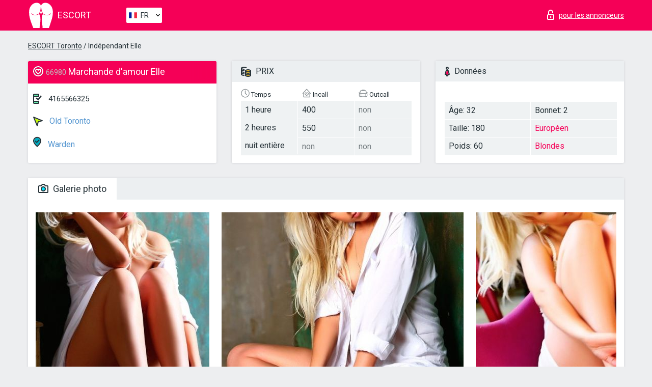

--- FILE ---
content_type: text/html; charset=UTF-8;
request_url: https://escortintoronto.info/fr/elle-20/
body_size: 7636
content:
<!DOCTYPE html>
<html lang="fr">
<head>
    <meta http-equiv="Content-Type" content="text/html; charset=UTF-8">
    <meta http-equiv="X-UA-Compatible" content="IE=edge">
    <title>Elle, téléphone 4165566325, fille dans Old Toronto</title>
    <meta name="description" content="Fille Elle de Old Toronto dans la ville Toronto. Vous pouvez sélectionner la meilleure sexe escort, lire des avis et feedbacks et profiter des services du meilleur site web de lady escort au monde. Bonne chance !">
    <meta name="keywords" content="">
    <meta name="viewport" content="width=device-width, minimum-scale=1, maximum-scale=1" />
    <!--Language-->
    <link rel="alternate" hreflang="x-default" href="https://escortintoronto.info/elle-20/"/>
    <link rel="alternate" hreflang="en" href="https://escortintoronto.info/" />
    <link rel="alternate" hreflang="pt" href="https://escortintoronto.info/pt/elle-20/" />
    <link rel="alternate" hreflang="fr" href="https://escortintoronto.info/fr/elle-20/" />
    <link rel="alternate" hreflang="es" href="https://escortintoronto.info/es/elle-20/" />
    <link rel="alternate" hreflang="de" href="https://escortintoronto.info/de/elle-20/" />
    <link rel="alternate" hreflang="ru" href="https://escortintoronto.info/ru/elle-20/" />
    <link rel="canonical" href="https://escortintoronto.info/fr/elle-20/">

    <!-- favicon -->
    <link rel="shortcut icon" href="/site1/favicons/favicon.ico" type="image/x-icon" />
    <link rel="apple-touch-icon" href="/site1/favicons/apple-touch-icon.png" />
    <link rel="apple-touch-icon" sizes="57x57" href="/site1/favicons/apple-touch-icon-57x57.png" />
    <link rel="apple-touch-icon" sizes="72x72" href="/site1/favicons/apple-touch-icon-72x72.png" />
    <link rel="apple-touch-icon" sizes="76x76" href="/site1/favicons/apple-touch-icon-76x76.png" />
    <link rel="apple-touch-icon" sizes="114x114" href="/site1/favicons/apple-touch-icon-114x114.png" />
    <link rel="apple-touch-icon" sizes="120x120" href="/site1/favicons/apple-touch-icon-120x120.png" />
    <link rel="apple-touch-icon" sizes="144x144" href="/site1/favicons/apple-touch-icon-144x144.png" />
    <link rel="apple-touch-icon" sizes="152x152" href="/site1/favicons/apple-touch-icon-152x152.png" />
    <link rel="apple-touch-icon" sizes="180x180" href="/site1/favicons/apple-touch-icon-180x180.png" />
    <!-- style -->
    <link rel="stylesheet" type="text/css" href="/site1/css/app.min.css?v=1.0.0">
    <!-- Global site tag (gtag.js) - Google Analytics -->
<script async src="https://www.googletagmanager.com/gtag/js?id=UA-107599066-49"></script>
<script>
  window.dataLayer = window.dataLayer || [];
  function gtag(){dataLayer.push(arguments);}
  gtag('js', new Date());

  gtag('config', 'UA-107599066-49');
</script>
<meta name="google-site-verification" content="vrjGoaa15K5aBhzjHVaTaMWPSLSXliR52BCJuKeZu_I" />
	<!-- title -->
	<!-- HTML5 Shim and Respond.js IE8 support of HTML5 elements and media queries -->
	<!--[if IE]>
	<script src="//cdnjs.cloudflare.com/ajax/libs/html5shiv/3.7.3/html5shiv.min.js"></script>
	<link href= "css/ie.css" rel= "stylesheet" media= "all" />
	<![endif]-->
</head>

<body class="home">
<!-- header -->
<header id="header" class="header">
	<!-- top -->
	<div class="header-top">
		<div class="container">
			<!-- logo -->
			<a href="/fr/" class="logo">
				<img src="/site1/images/logo.svg" class="logo__img" alt="logo">
				<span class="logo__text"><span>Escort</span><br></span>
			</a>

			<!-- local -->
			<div class="local headertext">
                <!-- lang -->
                <div class="lang_dropdown">
                    <div class="lang_dropbtn lang_fr">FR</div>
                                        <div class="lang_dropdown-content">
                                                                        <a class="lang_en" href="/">EN</a>
                                                                                                <a class="lang_pt" href="/pt/elle-20/">PT</a>
                                                                                                <a class="lang_fr" href="/fr/elle-20/">FR</a>
                                                                                                <a class="lang_es" href="/es/elle-20/">ES</a>
                                                                                                <a class="lang_de" href="/de/elle-20/">DE</a>
                                                                                                <a class="lang_ru" href="/ru/elle-20/">RU</a>
                                                                    </div>
                                    </div>
                <!-- end lang -->
			</div>

			<!-- login -->
			<a href="/user.php?lang=fr" class="login" rel="nofollow"><i class="icon icon-lock"></i><span>pour les annonceurs</span></a>
			<!-- form -->
		</div>
	</div>
    		<script type="text/javascript">
            var isAjaxCalled= true;
		</script>
    </header>

<main class="wrapper">
<section>
    <div class="container">
        <div class="row">
            <!-- breadcrumbs -->
            <div class="breadcrumbs clearfix">
                <div class="container">
                    <ul class="breadcrumbs-list">
                        <li class="breadcrumbs-list__item"><a href="#"><a href='/'>ESCORT Toronto</a> / Indépendant Elle</a>
                        </li>
                    </ul>
                </div>
            </div>

            <!-- card-info -->
            <div class="card-info">
                <div class="container">
                    <div class="row">
                        <!-- item -->
                        <div class="card-info-item">
                            <!-- info -->
                            <div class="info info_main">
                                <div class="info-header">
                                    <div class="info-header__name"><i class="icon icon-hart-white"></i><h1><span>66980</span> Marchande d'amour Elle</h1></div>
                                </div>
                                <div class="info-body">
                                    <!-- list -->
                                    <div class="info-list">
                                        <div class="info-list-item">
                                            <i class="icon icon-phone"></i> <a href="tel:4165566325">4165566325</a>
                                        </div>
                                                                                    <a href="/fr/location-old-toronto/" class="info-list-item"> <i class="icon icon-area"></i> Old Toronto</a>
                                        
                                                                                    <a href="/fr/metro-warden/" class="info-list-item"> <i class="icon icon-local"></i> Warden</a>
                                                                            </div>

                                    
                                </div>
                            </div>
                        </div>
                        <!-- item  PRICE-->
                        <div class="card-info-item">
                            <!-- info -->
                            <div class="info">
                                <div class="info-header info-header_data"><i class="icon icon-cash-md"></i> PRIX</div>
                                <div class="info-body info-body_data">
                                    <!-- list -->
                                    <div class="price-list">
                                        <div class="price-list__title"> <i class="icon icon-time-sm"></i> Temps</div>
                                        <!-- item -->
                                        <div class="price-list-item">
                                            <span>1 heure</span>
                                            <span>2 heures</span>
                                            <span>nuit entière</span>
                                        </div>
                                    </div>
                                    <!-- list -->
                                    <div class="price-list">
                                        <div class="price-list__title"> <i class="icon icon-love-house"></i> Incall</div>
                                        <!-- item -->
                                        <div class="price-list-item">
                                            <span>400</span>
                                                <span>550</span>
                                                    <span class="no">non</span>
                                        </div>
                                    </div>
                                    <!-- list -->
                                    <div class="price-list">
                                        <div class="price-list__title"> <i class="icon icon-car-sm"></i> Outcall</div>
                                        <!-- item -->
                                        <div class="price-list-item">
                                            <span class="no">non</span>
                                                <span class="no">non</span>
                                                    <span class="no">non</span>
                                        </div>
                                    </div>
                                </div>
                            </div>
                        </div>
                        <!-- item -->
                        <div class="card-info-item">
                            <!-- info -->
                            <div class="info">
                                <div class="info-header info-header_data"><i class="icon icon-data"></i> Données</div>
                                <div class="info-body info-body_data">
                                    <!-- list -->
                                    <div class="data-list">
                                        <div class="data-list-item">
                                            <span>Âge: 32</span>
                                            <span>Taille: 180</span>
                                            <span>Poids: 60</span>
                                        </div>
                                        <div class="data-list-item">
                                            <span>Bonnet: 2</span>
                                            <a href="/fr/nation-european-white/" class="l-red">Européen</a>                                            <span class="l-red">Blondes</span>                                        </div>
                                    </div>
                                </div>
                            </div>
                        </div>
                    </div>
                </div>
            </div>


            <!-- slider -->
            <section id="slider" class="slider">
                <div class="container">
                    <div class="info">
                        <ul id="tabs" class="nav nav-tabs info-header">
                            <li class="nav-item active">
                                <a href="#photo" data-toggle="tab"> <i class="icon icon-camera"></i> Galerie photo</a>
                            </li>
                                                    </ul>
                        <!-- content -->
                        <div class="tab-content info-body">
                            <div class="tab-pane active" id="photo">


                                <!-- gallery -->
                                <div id="gallery" class="slider__gallery gallery allphotos">
                                    <div class="allphotos">
                                        <div class="formphotos">
                                            <div>
                                                                                                    <a title="" href="/big/66980/286974.jpg" class="big"><img src="/medium/66980/286974.jpg" alt="Elle" /></a>
                                                                                                    <a title="" href="/big/66980/286973.jpg" class="big"><img src="/medium/66980/286973.jpg" alt="Elle" /></a>
                                                                                                    <a title="" href="/big/66980/286972.jpg" class="big"><img src="/medium/66980/286972.jpg" alt="Elle" /></a>
                                                                                                    <a title="" href="/big/66980/286971.jpg" class="big"><img src="/medium/66980/286971.jpg" alt="Elle" /></a>
                                                                                            </div>
                                        </div>
                                    </div>
                                </div>



                                <!-- gallery mobile -->
                                <div id="gallery-mobile" class="gallery-mobile">
                                    
                                                                                    <img src="/medium/66980/286974.jpg" alt="Elle"/>
                                            <div class="gallery-hidden">
                                        
                                        
                                    
                                                                                    <img src="/medium/66980/286973.jpg" alt="Elle"/>
                                        
                                        
                                    
                                                                                    <img src="/medium/66980/286972.jpg" alt="Elle"/>
                                        
                                        
                                    
                                                                                    <img src="/medium/66980/286971.jpg" alt="Elle"/>
                                        
                                                                                    </div><!--/ gallery-hidden-->
                                            <!-- update 12.12.17 -->
                                            <button id="button-gallery" class="btn btn_red" type="button">Voir plus de photos</button>
                                            <input type="hidden" name="show_text_btn" value="Voir plus de photos">
                                            <input type="hidden" name="hide_text_btn" value="Cacher les photos">
                                            <!--/ update 12.12.17 -->
                                        
                                                                    </div>
                            </div>

                            
                        </div>
                    </div>
                </div>
            </section>


            <section class="service clearfix">
                <div class="container">
                    <div class="row">
                        <div class="col-xs-12 col-md-8 service_wrap">
                            <!-- Услуги-->
                            <div class="info">
                                <div class="info-header"><i class="icon icon-service"></i> Services</div>
                                <div class="info-body info-body_service clearfix">
                                    <!-- list -->
                                    <div class="service-list">
                                        <!-- links -->
                                                                                                                                    <!-- sex -->
                                                <ul class="link-list">
                                                    <li class="link-list__title">Sexe</li>
                                                                                                            <li class="link-list__item "><a href="/fr/service-classic-sex/">Classique sexe</a>
                                                        </li>
                                                                                                            <li class="link-list__item "><a href="/fr/service-a-level/">Un niveau</a>
                                                        </li>
                                                                                                            <li class="link-list__item "><a href="/fr/service-owo-oral-without-condom/">OWO - oral sans préservatif</a>
                                                        </li>
                                                                                                            <li class="link-list__item "><a href="/fr/service-group-sex/">Sexe en groupe</a>
                                                        </li>
                                                                                                            <li class="link-list__item "><a href="/fr/service-double-penetration/">Double pénétration</a>
                                                        </li>
                                                                                                            <li class="link-list__item "><a href="/fr/service-toys/">Jouets</a>
                                                        </li>
                                                                                                            <li class="link-list__item "><a href="/fr/service-fetish/">Fétiche</a>
                                                        </li>
                                                                                                    </ul>
                                                                                                                                                                                                                                                                                                                                                                                                                                                                                                                                                                                                                                                                                                                                                                                                                                                                        
                                                                                                                                                                                                                                                                                                                                                                                                                                                                                                                                                                                                                                                                                                                                                <!-- Additionally -->
                                                <ul class="link-list">
                                                    <li class="link-list__title">Aditionellement</li>
                                                                                                            <li class="link-list__item "><a href="/fr/service-escort/">Escorte</a>
                                                        </li>
                                                                                                            <li class="link-list__item "><a href="/fr/service-photography/">La photographie</a>
                                                        </li>
                                                                                                            <li class="link-list__item "><a href="/fr/service-there-is-a-young-man-for-a-couple/">Il y a un jeune homme pour un couple</a>
                                                        </li>
                                                                                                            <li class="link-list__item "><a href="/fr/service-couples/">Des couples</a>
                                                        </li>
                                                                                                            <li class="link-list__item "><a href="/fr/service-washing-in-the-shower/">Laver sous la douche</a>
                                                        </li>
                                                                                                            <li class="link-list__item "><a href="/fr/service-pipshaw/">Pipshaw</a>
                                                        </li>
                                                                                                            <li class="link-list__item "><a href="/fr/service-rimming/">Anulingus</a>
                                                        </li>
                                                                                                    </ul>
                                                                                                                                                                                                                                                                                                </div>

                                    <div class="service-list">
                                                                                                                                                                                                                                                                                                                                                                                                                                                                                                                                                                                                                                                            <!-- Massage -->
                                                <ul class="link-list">
                                                    <li class="link-list__title">Massage</li>
                                                                                                            <li class="link-list__item "><a href="/fr/service-professional-massage/">Massage professionnel</a>
                                                        </li>
                                                                                                            <li class="link-list__item "><a href="/fr/service-erotic-massage/">Massage érotique</a>
                                                        </li>
                                                                                                            <li class="link-list__item "><a href="/fr/service-urologic-massage/">Massage urologique</a>
                                                        </li>
                                                                                                            <li class="link-list__item "><a href="/fr/service-thai-massage/">Massage thaï</a>
                                                        </li>
                                                                                                            <li class="link-list__item "><a href="/fr/service-massotherapy/">Massothérapie</a>
                                                        </li>
                                                                                                            <li class="link-list__item "><a href="/fr/service-four-hand-massage/">Massage à quatre mains</a>
                                                        </li>
                                                                                                            <li class="link-list__item "><a href="/fr/service-sports-massage/">Massage sportif</a>
                                                        </li>
                                                                                                            <li class="link-list__item "><a href="/fr/service-relaxing-massage/">Massage relaxant</a>
                                                        </li>
                                                                                                            <li class="link-list__item "><a href="/fr/service-sakura-branch/">Direction de Sakura</a>
                                                        </li>
                                                                                                    </ul>
                                                                                                                                                                                                                                                                                                                                                
                                                                                                                                                                                                                                                                                                                                                                                                                                                                                                                                                                                                                                                                                                                                                                                                                                                                                                                        <!-- Striptease -->
                                                <ul class="link-list">
                                                    <li class="link-list__title">Strip-tease</li>
                                                                                                            <li class="link-list__item "><a href="/fr/service-striptease/">Strip-tease</a>
                                                        </li>
                                                                                                            <li class="link-list__item "><a href="/fr/service-belly-dance/">Danse du ventre</a>
                                                        </li>
                                                                                                            <li class="link-list__item "><a href="/fr/service-lesbian/">Lesbian</a>
                                                        </li>
                                                                                                    </ul>
                                                                                                                        </div>

                                    <div class="service-list">
                                                                                                                                                                                                                                                                                                                                                                                                                                                                                                                                                                        <!-- BDSM -->
                                                <ul class="link-list">
                                                    <li class="link-list__title">BDSM</li>
                                                                                                            <li class="link-list__item "><a href="/fr/service-mistress/">Maîtresse</a>
                                                        </li>
                                                                                                            <li class="link-list__item "><a href="/fr/service-light-domination/">Domination légère</a>
                                                        </li>
                                                                                                            <li class="link-list__item "><a href="/fr/service-bdsm/">BDSM</a>
                                                        </li>
                                                                                                            <li class="link-list__item "><a href="/fr/service-slave/">Esclave</a>
                                                        </li>
                                                                                                            <li class="link-list__item "><a href="/fr/service-strap-on/">Strap-on</a>
                                                        </li>
                                                                                                            <li class="link-list__item "><a href="/fr/service-role-playing-games/">Jeux de rôles</a>
                                                        </li>
                                                                                                            <li class="link-list__item "><a href="/fr/service-bandage/">Bandage</a>
                                                        </li>
                                                                                                            <li class="link-list__item "><a href="/fr/service-trampling/">Piétinement</a>
                                                        </li>
                                                                                                    </ul>
                                                                                                                                                                                                                                                                                                                                                                                                                                    
                                                                                                                                                                                                                                                                                                                                                                                                                                                                                    <!-- Caress -->
                                                <ul class="link-list">
                                                    <li class="link-list__title">Caresse</li>
                                                                                                            <li class="link-list__item "><a href="/fr/service-blowjob-condom/">Préservatif Fellation</a>
                                                        </li>
                                                                                                            <li class="link-list__item "><a href="/fr/service-gfe/">Une expérience de petite amie</a>
                                                        </li>
                                                                                                            <li class="link-list__item "><a href="/fr/service-deepthroating-blowjob/">Deepthroating Fellation</a>
                                                        </li>
                                                                                                            <li class="link-list__item "><a href="/fr/service-blowjob-in-the-car/">Fellation dans la voiture</a>
                                                        </li>
                                                                                                            <li class="link-list__item "><a href="/fr/service-cunnilingus/">Cunnilingus</a>
                                                        </li>
                                                                                                            <li class="link-list__item "><a href="/fr/service-anilingus/">Anilingus</a>
                                                        </li>
                                                                                                    </ul>
                                                                                                                                                                                                                                                                                                                                                                                                                                                                                                                                                            </div>

                                    <div class="service-list">
                                                                                                                                                                                                                                                                                                                                                                                                                                                                                                                                                                                                                                                                                                                                                                                                                                    <!-- Fisting -->
                                                <ul class="link-list">
                                                    <li class="link-list__title">Fisting</li>
                                                                                                            <li class="link-list__item "><a href="/fr/service-classic-fisting/">Fisting classique</a>
                                                        </li>
                                                                                                            <li class="link-list__item link-list__item_active"><a href="/fr/service-anal-fisting/">Fist anal</a>
                                                        </li>
                                                                                                            <li class="link-list__item "><a href="/fr/service-extreme-fisting/">Fisting extrême</a>
                                                        </li>
                                                                                                    </ul>
                                                                                                                                                                        
                                                                                                                                                                                                                        <!-- Cum -->
                                                <ul class="link-list">
                                                    <li class="link-list__title">Sperme</li>
                                                                                                            <li class="link-list__item "><a href="/fr/service-cim/">Sperme dans la bouche</a>
                                                        </li>
                                                                                                            <li class="link-list__item "><a href="/fr/service-cob/"> Sperme sur le sein</a>
                                                        </li>
                                                                                                            <li class="link-list__item "><a href="/fr/service-cif/">Cum In Face</a>
                                                        </li>
                                                                                                    </ul>
                                                                                                                                                                                                                                                                                                                                                                                                                                                                                                                                                                                                                                                                                                                                                                                    
                                                                                                                                                                                                                                                                                                            <!-- WS -->
                                                <ul class="link-list">
                                                    <li class="link-list__title">Sports nautiques</li>
                                                                                                            <li class="link-list__item "><a href="/fr/service-ws-giving/">Sports nautiques donnant</a>
                                                        </li>
                                                                                                            <li class="link-list__item "><a href="/fr/service-ws-getting/">Sports nautiques obtenir</a>
                                                        </li>
                                                                                                    </ul>
                                                                                                                                                                                                                                                                                                                                                                                                                                                                                                                                                                                                                                                                                                                                    </div>

                                </div><!--/ info-body info-body_service clearfix-->
                            </div><!--/ info Услуги-->
                        </div><!--/ col-xs-12 col-md-8-->


                        <div class="col-xs-12 col-md-4 map_wrap">
                            <div class="info">
                                <div class="info-header"><i class="icon icon-map"></i> Carte</div>
                                <div class="info-body">
                                    <div class="map-wrap">
                                        <!-- карта -->
                                         <script src="https://api-maps.yandex.com/2.1/?load=package.map,package.controls,package.geoObjects&lang=en-US" type="text/javascript"></script>
                    <script language='Javascript' src="/js/jquery.min.js"></script>
                    <div id="YMaps3ID"></div>
                    <script>
                              
                              ymaps.ready(function () {
                                  var myMap = new ymaps.Map('YMaps3ID', {
                                      center: [59.946565, 30.128097],
                                      zoom: 15});
                                  myMap.behaviors.disable('scrollZoom');
                                  ymaps.geocode('Toronto, metro Warden', {
                                      results: 1
                                  }).then(function (res) {
                                      var firstGeoObject = res.geoObjects.get(0),
                                      coords = firstGeoObject.geometry.getCoordinates(),
                                      bounds = firstGeoObject.properties.get('boundedBy');
                                      firstGeoObject.properties.set('balloonContentBody','<a href="/elle-20"><font size="4"><strong>Elle</strong></font></a><br>Warden');
                                      myMap.geoObjects.add(firstGeoObject);
                                      myMap.setBounds(bounds, {
                                          checkZoomRange: true
                                      });
                                  });
                              });
                        </script>
                                    </div>
                                </div>
                            </div>
                        </div>
                    </div>
                </div>
            </section>

                            <section class="seo-text">
                    <div class="container">
                        <!-- info -->
                        <div class="info">
                            <div class="info-header">
                                <div class="info__title"> <i class="icon icon-messadge"></i> Description</div>
                            </div>
                            <div class="info-body">
                                I am Elle, I am very warm and loving person who loves to please and entertain.  I am 28 years old, Canadian tall Blond girl, who is well groomed and always in a good mood! With a positive outlook at life I will make our time together exciting and pleasing. I am a totally drama free, and very down to earth. I am super easy to talk to and extremely open minded. I am open to pretty much anything and love to experiment. Lets meet and have fun! You can call me 24 hours a day, 7 days a week. If I don’t pick up, please leave me a message, and I will call you back as soon as possible. I would love to visit you in your hotel in GTA or your home in suburbs. I am available for outcall escort services in Toronto, GTA, Airport, Downtown, Mississauga, Etobicoke, Oakville, Burlington, Brampton, Vaughan, Thornhill, Richmond Hill, North York, Scarborough and Markham.  Please check my site for more info now.....
                            </div>
                        </div>
                    </div>
                </section>
            
            <div class="clear"></div>

            <!-- new -->
            <section class="next-card">
                <div class="container">
                    <div class="row">
                        <div class="col-md-12">
                            <br />
                            <h2>Autres filles dans Old Toronto</h2>
                            <br />

                            <div class="notfound">
                                                            </div>
                        </div>

                        <div class="cards">
                                                            <!-- item -->
                                <div class="col-xs-6 col-md-4 col-lg-3">
                                    <div class="card">
                                        <!-- image -->
                                        <a href="/fr/lucia-10/" class="cards__image" target="_blank">
                                            <img src="/small/6308/29826.jpg">
                                        </a>
                                        <!-- check -->
                                        <span class="check-list">
                                                                                                    </span>
                                        <!-- list -->
                                        <div class="card-list">
                                            <!-- item -->
                                            <div class="card-list-item">
                                                <div class="card-list-item__title"> <i class="icon icon-cash-md"></i> PRIX</div>
                                                <ul class="list">
                                                    <li>
                                                        <span>1 heure</span>
                                                        <span>360</span>
                                                    </li>
                                                    <li>
                                                        <span>2 heures</span>
                                                        <span>420</span>
                                                    </li>
                                                    <li>
                                                        <span>nuit entière</span>
                                                        <span>1700</span>
                                                    </li>
                                                </ul>
                                            </div>

                                            <!-- item -->
                                            <div class="card-list-item">
                                                <div class="card-list-item__title"> <i class="icon icon-data"></i> Données</div>
                                                <ul class="list">
                                                    <li>
                                                        <span>Âge</span>
                                                        <span>24 </span>
                                                    </li>
                                                    <li>
                                                        <span>Taille</span>
                                                        <span>163</span>
                                                    </li>
                                                    <li>
                                                        <span>Poids</span>
                                                        <span>51</span>
                                                    </li>
                                                    <li>
                                                        <span>Bonnet</span>
                                                        <span>3</span>
                                                    </li>
                                                </ul> 
                                            </div>
                                        </div>
                                        <!-- card-panel -->
                                        <div class="card-panel">
                                            <a href="/fr/lucia-10/" class="card-panel-item card-panel-item_name" target="_blank"> <i class="icon icon-hart"></i>  <span>Lucia</span>
                                            </a>
                                            <div class="card-panel-item card-panel-item_address">
                                                                                        <i class="icon icon-local"></i>
                                            Ossington
                                                                                        </div>
                                            <div class="card-panel-item card-panel-item_tel"> <i class="icon icon-phone"></i> <a href="tel:6477990373">6477990373</a></div>
                                        </div>
                                    </div>
                                </div>
                                                            <!-- item -->
                                <div class="col-xs-6 col-md-4 col-lg-3">
                                    <div class="card">
                                        <!-- image -->
                                        <a href="/fr/sydney-1/" class="cards__image" target="_blank">
                                            <img src="/small/6311/29839.jpg">
                                        </a>
                                        <!-- check -->
                                        <span class="check-list">
                                                                                                    </span>
                                        <!-- list -->
                                        <div class="card-list">
                                            <!-- item -->
                                            <div class="card-list-item">
                                                <div class="card-list-item__title"> <i class="icon icon-cash-md"></i> PRIX</div>
                                                <ul class="list">
                                                    <li>
                                                        <span>1 heure</span>
                                                        <span>210</span>
                                                    </li>
                                                    <li>
                                                        <span>2 heures</span>
                                                        <span>420</span>
                                                    </li>
                                                    <li>
                                                        <span>nuit entière</span>
                                                        <span>no</span>
                                                    </li>
                                                </ul>
                                            </div>

                                            <!-- item -->
                                            <div class="card-list-item">
                                                <div class="card-list-item__title"> <i class="icon icon-data"></i> Données</div>
                                                <ul class="list">
                                                    <li>
                                                        <span>Âge</span>
                                                        <span>26 </span>
                                                    </li>
                                                    <li>
                                                        <span>Taille</span>
                                                        <span>157</span>
                                                    </li>
                                                    <li>
                                                        <span>Poids</span>
                                                        <span>47</span>
                                                    </li>
                                                    <li>
                                                        <span>Bonnet</span>
                                                        <span>2</span>
                                                    </li>
                                                </ul> 
                                            </div>
                                        </div>
                                        <!-- card-panel -->
                                        <div class="card-panel">
                                            <a href="/fr/sydney-1/" class="card-panel-item card-panel-item_name" target="_blank"> <i class="icon icon-hart"></i>  <span>Sydney</span>
                                            </a>
                                            <div class="card-panel-item card-panel-item_address">
                                                                                        <i class="icon icon-local"></i>
                                            Runnymede Station
                                                                                        </div>
                                            <div class="card-panel-item card-panel-item_tel"> <i class="icon icon-phone"></i> <a href="tel:4164105033">4164105033</a></div>
                                        </div>
                                    </div>
                                </div>
                                                            <!-- item -->
                                <div class="col-xs-6 col-md-4 col-lg-3">
                                    <div class="card">
                                        <!-- image -->
                                        <a href="/fr/tessa-3/" class="cards__image" target="_blank">
                                            <img src="/small/6334/29928.jpg">
                                        </a>
                                        <!-- check -->
                                        <span class="check-list">
                                                                                                    </span>
                                        <!-- list -->
                                        <div class="card-list">
                                            <!-- item -->
                                            <div class="card-list-item">
                                                <div class="card-list-item__title"> <i class="icon icon-cash-md"></i> PRIX</div>
                                                <ul class="list">
                                                    <li>
                                                        <span>1 heure</span>
                                                        <span>350</span>
                                                    </li>
                                                    <li>
                                                        <span>2 heures</span>
                                                        <span>540</span>
                                                    </li>
                                                    <li>
                                                        <span>nuit entière</span>
                                                        <span>1000</span>
                                                    </li>
                                                </ul>
                                            </div>

                                            <!-- item -->
                                            <div class="card-list-item">
                                                <div class="card-list-item__title"> <i class="icon icon-data"></i> Données</div>
                                                <ul class="list">
                                                    <li>
                                                        <span>Âge</span>
                                                        <span>20 </span>
                                                    </li>
                                                    <li>
                                                        <span>Taille</span>
                                                        <span>152</span>
                                                    </li>
                                                    <li>
                                                        <span>Poids</span>
                                                        <span>59</span>
                                                    </li>
                                                    <li>
                                                        <span>Bonnet</span>
                                                        <span>4</span>
                                                    </li>
                                                </ul> 
                                            </div>
                                        </div>
                                        <!-- card-panel -->
                                        <div class="card-panel">
                                            <a href="/fr/tessa-3/" class="card-panel-item card-panel-item_name" target="_blank"> <i class="icon icon-hart"></i>  <span>Tessa</span>
                                            </a>
                                            <div class="card-panel-item card-panel-item_address">
                                                                                        <i class="icon icon-local"></i>
                                            Pape
                                                                                        </div>
                                            <div class="card-panel-item card-panel-item_tel"> <i class="icon icon-phone"></i> <a href="tel:6477990373">6477990373</a></div>
                                        </div>
                                    </div>
                                </div>
                                                            <!-- item -->
                                <div class="col-xs-6 col-md-4 col-lg-3">
                                    <div class="card">
                                        <!-- image -->
                                        <a href="/fr/fashion-model-emily/" class="cards__image" target="_blank">
                                            <img src="/small/6335/29932.jpg">
                                        </a>
                                        <!-- check -->
                                        <span class="check-list">
                                                                                                    </span>
                                        <!-- list -->
                                        <div class="card-list">
                                            <!-- item -->
                                            <div class="card-list-item">
                                                <div class="card-list-item__title"> <i class="icon icon-cash-md"></i> PRIX</div>
                                                <ul class="list">
                                                    <li>
                                                        <span>1 heure</span>
                                                        <span>no</span>
                                                    </li>
                                                    <li>
                                                        <span>2 heures</span>
                                                        <span>no</span>
                                                    </li>
                                                    <li>
                                                        <span>nuit entière</span>
                                                        <span>no</span>
                                                    </li>
                                                </ul>
                                            </div>

                                            <!-- item -->
                                            <div class="card-list-item">
                                                <div class="card-list-item__title"> <i class="icon icon-data"></i> Données</div>
                                                <ul class="list">
                                                    <li>
                                                        <span>Âge</span>
                                                        <span>28 </span>
                                                    </li>
                                                    <li>
                                                        <span>Taille</span>
                                                        <span>179</span>
                                                    </li>
                                                    <li>
                                                        <span>Poids</span>
                                                        <span>54</span>
                                                    </li>
                                                    <li>
                                                        <span>Bonnet</span>
                                                        <span>4</span>
                                                    </li>
                                                </ul> 
                                            </div>
                                        </div>
                                        <!-- card-panel -->
                                        <div class="card-panel">
                                            <a href="/fr/fashion-model-emily/" class="card-panel-item card-panel-item_name" target="_blank"> <i class="icon icon-hart"></i>  <span>Fashion Model Emily</span>
                                            </a>
                                            <div class="card-panel-item card-panel-item_address">
                                                                                        <i class="icon icon-local"></i>
                                            Queen
                                                                                        </div>
                                            <div class="card-panel-item card-panel-item_tel"> <i class="icon icon-phone"></i> <a href="tel:6476227609">6476227609</a></div>
                                        </div>
                                    </div>
                                </div>
                                                    </div>
                    </div>
                </div>
            </section>

        </div>
    </div>
</section>

</main>
<input type="hidden" id="siteadvsearchressearch" value="" />

<!-- new-scripts -->
<script src="/site1/js/modernizr-custom.min.js"></script>
<script src="/site1/js/jq.min.js"></script>
<script src="/site1/js/app.min.js"></script>
<!-- andrew-scripts -->
<link href="/site1/style.css" rel="stylesheet" type="text/css" />
<link href='//fonts.googleapis.com/css?family=Roboto:400italic,400,700,300&amp;subset=cyrillic' rel='stylesheet' type='text/css' />
<link href="/js/LightGallery/css/lightgallery.css" rel="stylesheet">
<script src="/js/jquery.min.js"></script>
<script src="//ajax.googleapis.com/ajax/libs/jqueryui/1.11.3/jquery-ui.min.js"></script>
<script src="/js/main.js"></script>
<script src="/js/LightGallery/js/lightgallery.js"></script>
	<link rel="stylesheet" href="/js/rangeSlider/css/ion.rangeSlider.css" type="text/css" media="screen" />
	<link rel="stylesheet" href="/js/rangeSlider/css/ion.rangeSlider.skinHTML5.css" type="text/css" media="screen" />
	<script src="/inc/modules/filters/filter_ajax.js"></script>
	<script src="/js/rangeSlider/js/ion-rangeSlider/ion.rangeSlider.js"></script>
</body>
<!-- footer -->
</html>



